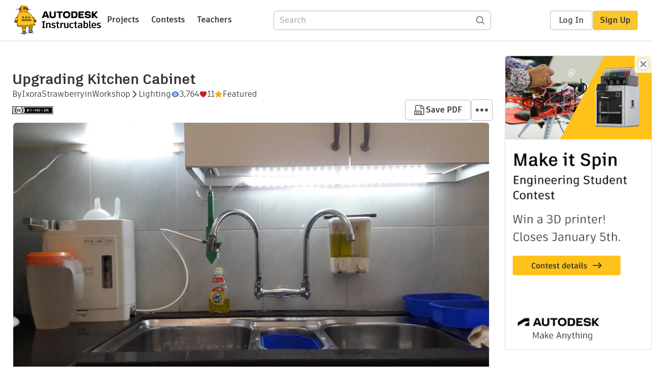

--- FILE ---
content_type: text/javascript
request_url: https://www.instructables.com/assets/js_bundles/23d7604982/Messages.component-DGcMgLW3.js
body_size: 16
content:
import{j as s,v as t,I as i}from"./main-DYRlA_fr.js";const u="_container_ksurp_2",j="_closeButton_ksurp_8",x="_closeIcon_ksurp_12",d="_message_ksurp_17",p="_error_ksurp_26",r={container:u,closeButton:j,closeIcon:x,message:d,error:p},h=({messages:a=[],removeMessage:c,errors:n=[],removeError:l,containerRef:m,extraClasses:_=""})=>a.length===0&&n.length===0?s.jsx(s.Fragment,{}):s.jsxs("div",{ref:m,className:`${r.container} ${_}`,children:[a.map((e,o)=>s.jsxs("div",{"aria-label":`message ${e}`,className:r.message,children:[s.jsx("div",{children:e}),c&&s.jsx(t,{"aria-label":`remove message ${e}`,action:()=>c(o),children:s.jsx(i.Close,{className:r.closeIcon})})]},`message-${o}`)),n.map((e,o)=>s.jsxs("div",{"aria-label":`error ${e}`,className:`${r.message} ${r.error}`,children:[s.jsx("div",{children:e}),l&&s.jsx(t,{"aria-label":`remove error ${e}`,action:()=>l(o),className:r.closeButton,children:s.jsx(i.Close,{className:r.closeIcon})})]},`error-${o}`))]});export{h as M};


--- FILE ---
content_type: application/x-javascript;charset=utf-8
request_url: https://smetrics.autodesk.com/id?d_visid_ver=4.4.0&d_fieldgroup=A&mcorgid=6DC7655351E5696B0A490D44%40AdobeOrg&mid=75867140951569512691619670293324338489&ts=1769807923552
body_size: -42
content:
{"mid":"75867140951569512691619670293324338489"}

--- FILE ---
content_type: text/javascript
request_url: https://www.instructables.com/assets/js_bundles/23d7604982/Toolbar.component-VNR46T6-.js
body_size: 4260
content:
import{d3 as Y,r as m,j as e,d4 as K,bE as b,d5 as J,d6 as ee,e as te,d7 as se,d8 as oe,d9 as ne,da as le,db as $,dc as ae,q as k,D as z,a9 as M,dd as P,T as O,I as A,a3 as p,v as Q,a4 as ie}from"./main-DYRlA_fr.js";import{M as G}from"./MultiDropdown-Ct0_IVpw.js";const re=25e6,pt=Y,Z=m.createContext({}),ut=({children:s,maxFileSize:t=re,supportedFileExtensions:l,allowMultipleFiles:o=!0})=>{const[a,c]=m.useState({}),[i,n]=m.useState([]),[u,d]=m.useState(!1),g=j=>{const f=i.map(({file:{name:_}})=>_),F=[...j].reduce((_,x)=>(f&&f.includes(x.name)||(x&&!K(x,l)?_.push({file:x,status:b.notSupported}):x.size>t?_.push({file:x,status:b.tooBig}):_.push({file:x,status:b.ready})),_),[]);n(o?_=>[..._,...F]:F.slice(0,1))},D=j=>{const f=i.filter(F=>F.file.name!==j);n(f)},y=m.useRef(null),C=()=>{y.current&&y.current.click()},r=({target:{files:j}})=>{g(j)},L={fileUploadQueue:i,setFileUploadQueue:n,modalProps:a,setModalProps:c,addFilesToQueue:g,removeFileFromQueue:D,clickBrowse:C,isUploading:u,setIsUploading:d,maxFileSize:t,supportedFileExtensions:l};return e.jsxs(Z.Provider,{value:L,children:[e.jsx("input",{ref:y,multiple:o,onChange:r,type:"file","aria-label":"Choose a file to upload"}),s]})},q=()=>{const{fileUploadQueue:s=[],setFileUploadQueue:t,modalProps:l,setModalProps:o,clickBrowse:a,addFilesToQueue:c,removeFileFromQueue:i,isUploading:n,setIsUploading:u,maxFileSize:d,supportedFileExtensions:g=Y}=m.useContext(Z),D=()=>t([]),y=async(r,L,j=()=>{})=>{u(!0),await C(r,L,j),u(!1)},C=async(r,L,j)=>{for(const[f,{file:F,status:_}]of r.entries()){if(_!==b.ready)continue;const x=J.source(),W=new FormData;try{const N=await ee(F);W.append(F.name,N)}catch{u(!1);return}try{const N=await te.post("/json-api/file",W,{headers:{"Content-Type":"multipart/form-data"},cancelToken:x&&x.token,onUploadProgress:({loaded:B,total:h})=>{t(T=>T.reduce((v,H,X)=>X===f?(v.push({...H,status:B===h?b.processing:Math.round(B*100)/h,source:x}),v):(v.push(H),v),[]))}});t(B=>B.reduce((h,T,v)=>v===f?(h.push({...T,status:b.complete}),h):(h.push(T),h),[])),L(N.data.file)}catch(N){u(!1),t(B=>B.reduce((h,T,v)=>v===f?(h.push({...T,status:b.failed}),h):(h.push(T),h),[])),se(N)?console.log("cancel",N):j?j(N):console.log("err",N)}}};return{fileUploadQueue:s,removeFileFromQueue:i,modalProps:l,setModalProps:o,uploadFiles:y,clearFileUploadQueue:D,clickBrowse:a,addFilesToQueue:c,isUploading:n,maxFileSize:d,supportedFileExtensions:g}},ce="_classificationWrapper_m97o4_1",de="_categoryDropdown_m97o4_8",pe="_channelDropdown_m97o4_12",ue="_gradeAndSubject_m97o4_16",me="_subjectDropdown_m97o4_23",he="_gradeDropdown_m97o4_24",be="_fieldLabel_m97o4_29",w={classificationWrapper:ce,categoryDropdown:de,channelDropdown:pe,gradeAndSubject:ue,subjectDropdown:me,gradeDropdown:he,fieldLabel:be},mt=({hasErrors:s,category:t,channel:l,grades:o,subject:a,handleChange:c})=>{const[i,n]=m.useState([]),[u,d]=m.useState([]),[g,D]=m.useState([]),[y,C]=m.useState([]);return m.useEffect(()=>{n(oe()),C(ne()),D(le())},[]),m.useEffect(()=>{t&&(t.name!==$.teachers?d(ae(t)):d([]))},[t]),e.jsxs("div",{className:w.classificationWrapper,children:[i&&e.jsxs("fieldset",{title:"Category",className:w.categoryDropdown,children:[e.jsx("h3",{className:`${k.fieldLabel} ${w.fieldLabel}`,children:e.jsx("label",{htmlFor:"category",children:"Category"})}),e.jsx(z,{name:"category",inputId:"category",className:M({[O.errorInput]:s&&!t}),placeholder:"Select category",options:i,value:t,getOptionValue:r=>r.name,onChange:r=>{c(P.category,r)}})]}),t&&t.name!==$.teachers&&e.jsxs("fieldset",{title:"Channel",className:w.channelDropdown,children:[e.jsx("h3",{className:k.fieldLabel,children:e.jsx("label",{htmlFor:"channel",children:"Channel"})}),e.jsx(z,{name:"channel",inputId:"channel",className:M({[O.errorInput]:s&&!l}),placeholder:"Select channel",options:u,value:l,getOptionValue:r=>r.name,onChange:r=>{c(P.channel,r)}})]}),t&&t.name===$.teachers&&e.jsxs("div",{className:w.gradeAndSubject,children:[e.jsxs("fieldset",{title:"Subjects",className:w.subjectDropdown,children:[e.jsx("h3",{className:k.fieldLabel,children:e.jsx("label",{htmlFor:"subjects",children:"Subjects"})}),e.jsx(G,{name:"subjects",inputId:"Subject",className:M({[O.errorInput]:s&&!a.length}),placeholder:"Select subject",options:y,value:a,getOptionValue:r=>r.name,onChange:r=>{c(P.subjects,r)},children:a.length>1&&"Multiple subjects"})]}),e.jsxs("fieldset",{title:"Grades",className:w.gradeDropdown,children:[e.jsx("h3",{className:k.fieldLabel,children:e.jsx("label",{htmlFor:"grades",children:"Grade(s) (US)"})}),e.jsx(G,{name:"grades",inputId:"Grade",className:M({[O.errorInput]:s&&!o.length}),placeholder:"Select grade",options:g,value:o,getOptionValue:r=>r.name,onChange:r=>{c(P.grades,r)},children:o.length>1&&"Multiple grades"})]})]})]})},_e="_wrapper_1v2zg_5",xe="_uploadArea_1v2zg_21",je="_dragActive_1v2zg_33",ge="_fileListWrapper_1v2zg_40",fe="_fileList_1v2zg_40",S={wrapper:_e,uploadArea:xe,dragActive:je,fileListWrapper:ge,fileList:fe},Ne=["B","kB","MB","GB","TB","PB","EB","ZB","YB"],ve=["B","KiB","MiB","GiB","TiB","PiB","EiB","ZiB","YiB"],ye=["b","kbit","Mbit","Gbit","Tbit","Pbit","Ebit","Zbit","Ybit"],Fe=["b","kibit","Mibit","Gibit","Tibit","Pibit","Eibit","Zibit","Yibit"],R=(s,t,l)=>{let o=s;return typeof t=="string"||Array.isArray(t)?o=s.toLocaleString(t,l):(t===!0||l!==void 0)&&(o=s.toLocaleString(void 0,l)),o};function Te(s,t){if(!Number.isFinite(s))throw new TypeError(`Expected a finite number, got ${typeof s}: ${s}`);t={bits:!1,binary:!1,space:!0,...t};const l=t.bits?t.binary?Fe:ye:t.binary?ve:Ne,o=t.space?" ":"";if(t.signed&&s===0)return` 0${o}${l[0]}`;const a=s<0,c=a?"-":t.signed?"+":"";a&&(s=-s);let i;if(t.minimumFractionDigits!==void 0&&(i={minimumFractionDigits:t.minimumFractionDigits}),t.maximumFractionDigits!==void 0&&(i={maximumFractionDigits:t.maximumFractionDigits,...i}),s<1){const g=R(s,t.locale,i);return c+g+o+l[0]}const n=Math.min(Math.floor(t.binary?Math.log(s)/Math.log(1024):Math.log10(s)/3),l.length-1);s/=(t.binary?1024:1e3)**n,i||(s=s.toPrecision(3));const u=R(Number(s),t.locale,i),d=l[n];return c+u+o+d}const we="_fileDetail_oe2jb_1",Se="_fileInfo_oe2jb_13",Ie="_meter_oe2jb_18",Be="_deleteIcon_oe2jb_40",Ee="_checkIcon_oe2jb_41",De="_closeIcon_oe2jb_42",E={fileDetail:we,fileInfo:Se,meter:Ie,deleteIcon:Be,checkIcon:Ee,closeIcon:De},Ce="_attachmentIconPreview_b5hm6_6",Le="_filePreview_b5hm6_13",V={attachmentIconPreview:Ce,filePreview:Le},Ue=({file:s,width:t,height:l})=>{var a;const o=(a=s.type)==null?void 0:a.match(/image.*/);return e.jsxs("div",{className:V.filePreview,children:[o&&e.jsx("img",{loading:"lazy",src:URL.createObjectURL(s),width:t,height:l}),!o&&e.jsx(A.Attachment,{className:V.attachmentIconPreview})]})},ke=({file:s,status:t,cancelToken:l,width:o,height:a})=>{const{removeFileFromQueue:c}=q(),i=u=>u.cancel(),n=u=>{c(u)};return e.jsx("div",{children:e.jsxs("div",{className:E.fileDetail,children:[e.jsx(Ue,{file:s,width:o,height:a}),e.jsxs("div",{className:E.fileInfo,children:[e.jsx("h4",{children:s.name}),s.size&&e.jsx("p",{children:Te(s.size)}),typeof t=="string"?e.jsx("p",{children:t}):e.jsx("div",{className:E.meter,children:e.jsx("span",{style:{width:`${t}%`}})})]}),(t===b.complete||t===b.processing)&&e.jsx(p,{content:"Clear",direction:"left",triggerStyle:{height:"40px",width:"40px"},children:e.jsx(Q,{id:s.name,action:n,children:e.jsx(A.Check,{className:E.checkIcon})})}),typeof t!="string"&&e.jsx(p,{content:"Cancel Upload",direction:"left",triggerStyle:{height:"40px",width:"40px"},children:e.jsx(Q,{id:s.name,action:()=>i(l),"aria-label":"Cancel upload",children:e.jsx(A.Close,{className:E.closeIcon})})}),[b.ready,b.cancelled,b.notSupported].includes(t)&&e.jsx(p,{content:"Delete",direction:"left",triggerStyle:{height:"40px",width:"40px"},children:e.jsx(Q,{id:s.name,action:()=>n(s.name),"aria-label":"Remove file",children:e.jsx(A.Delete,{className:E.deleteIcon})})})]})},s.name)},Ae=()=>{const{fileUploadQueue:s}=q();return s.map(({file:t,status:l,cancelToken:o},a)=>e.jsx(ke,{file:t,status:l,cancelToken:o},a))},ht=({children:s})=>{const[t,l]=m.useState([S.uploadArea]),{fileUploadQueue:o,addFilesToQueue:a}=q(),c=d=>{l([S.uploadArea]),a(d.dataTransfer.files),d.preventDefault()},i=()=>l([...t,S.dragActive]),n=()=>l([S.uploadArea]),u=d=>d.preventDefault();return e.jsx("div",{className:o.length>0?S.fileListWrapper:S.wrapper,children:e.jsxs("div",{className:o.length>0?S.fileList:t.join(" "),onDragEnter:d=>i(),onDragLeave:d=>n(),onDrop:d=>c(d),onDragOver:d=>u(d),children:[o.length===0&&s,e.jsx(Ae,{})]})})},Me="_supportedFilesText_1ynvd_1",Pe="_browseText_1ynvd_2",Oe="_uploadOutlineIcon_1ynvd_16",qe="_supportedFileTypes_1ynvd_22",$e="_publicFilesNote_1ynvd_28",U={supportedFilesText:Me,browseText:Pe,uploadOutlineIcon:Oe,supportedFileTypes:qe,publicFilesNote:$e},bt=({title:s="Upload Photos & Other Files",supportedFilesText:t="Supported files: jpg, png, gif",includeFileExtensionLink:l=!0,maxFileSizeText:o="25 MB"})=>{const{clickBrowse:a}=q();return e.jsxs(e.Fragment,{children:[e.jsx(A.UploadOutline,{width:"56",height:"56",className:U.uploadOutlineIcon}),e.jsx("h3",{className:k.subtitle_18,children:s}),e.jsxs("p",{className:U.browseText,children:[e.jsx("span",{children:"Drag and drop files or"})," ",e.jsx(ie,{style:{display:"inline-flex"},action:a,children:"Browse"})]}),e.jsxs("p",{className:U.supportedFilesText,children:[e.jsxs("span",{className:U.supportedFileTypes,children:[t,l&&e.jsx("a",{href:"/Supported-File-Extensions/",target:"_blank",rel:"noopener noreferrer",children:" and more"}),". Max file size: ",o]}),e.jsx("span",{className:U.publicFilesNote,children:"Note: Images and files may be accessible to the public prior to publishing."})]})]})},Qe="_container_1l254_2",We="_toolbarContainer_1l254_21",He="_toolbarHidden_1l254_35",ze="_focus_1l254_53",Ge="_blur_1l254_57",Re="_textEditorBubble_1l254_75",Ve="_error_1l254_113",Ye="_codeEditorWrap_1l254_118",Ze="_codeEditor_1l254_118",Xe="_toolbarButton_1l254_133",Ke="_toolbarCodeEdit_1l254_137",Je="_codeEditActive_1l254_148",et="_toolbarButtonCollapsed_1l254_152",tt="_mobileEditor_1l254_190",st="_mobileEditorContent_1l254_199",ot="_mobileHasError_1l254_208",nt="_mobileToolbar_1l254_212",lt="_mobileToolbarWrap_1l254_222",at="_mobileToolbarMask_1l254_226",it="_mobileHeading_1l254_235",I={container:Qe,toolbarContainer:We,toolbarHidden:He,focus:ze,blur:Ge,textEditorBubble:Re,error:Ve,codeEditorWrap:Ye,codeEditor:Ze,toolbarButton:Xe,toolbarCodeEdit:Ke,codeEditActive:Je,toolbarButtonCollapsed:et,mobileEditor:tt,mobileEditorContent:st,mobileHasError:ot,mobileToolbar:nt,mobileToolbarWrap:lt,mobileToolbarMask:at,mobileHeading:it},rt=s=>`ql-formats ${I.toolbarButton} ${s?I.toolbarButtonCollapsed:""}`,_t=({hashId:s,focused:t,toolbarRef:l,toolbarStyle:o,handleCodeEdit:a,isCodeEdit:c,hasCodeEdit:i})=>{const n=rt(c);return e.jsx("div",{ref:l,children:e.jsx("div",{className:`${I.toolbarContainer} ${t?I.toolbarFocused:I.toolbarHidden}`,style:o,children:e.jsxs("div",{id:s,children:[e.jsx("span",{className:n,children:e.jsx(p,{content:"Type styles",children:e.jsxs("select",{className:"ql-header",defaultValue:"",children:[e.jsx("option",{value:"3",children:"Heading"}),e.jsx("option",{value:"",children:"Normal"})]})})}),e.jsxs("span",{children:[e.jsx("span",{className:n,children:e.jsx(p,{content:"Bold",children:e.jsx("button",{className:"ql-bold"})})}),e.jsx("span",{className:n,children:e.jsx(p,{content:"Italic",children:e.jsx("button",{className:"ql-italic"})})}),e.jsx("span",{className:n,children:e.jsx(p,{content:"Underline",children:e.jsx("button",{className:"ql-underline"})})}),e.jsx("span",{className:n,children:e.jsx(p,{content:"Strikethrough",children:e.jsx("button",{className:"ql-strike"})})})]}),e.jsxs("span",{children:[e.jsx("span",{className:n,children:e.jsx(p,{content:"Bulleted List",children:e.jsx("button",{className:"ql-list",value:"bullet"})})}),e.jsx("span",{className:n,children:e.jsx(p,{content:"Numbered List",children:e.jsx("button",{className:"ql-list",value:"ordered"})})}),e.jsx("span",{className:n,children:e.jsx(p,{content:"Outdent",children:e.jsx("button",{className:"ql-indent",value:"-1"})})}),e.jsx("span",{className:n,children:e.jsx(p,{content:"Indent",children:e.jsx("button",{className:"ql-indent",value:"+1"})})})]}),e.jsx("span",{className:n,children:e.jsx(p,{content:"Quote Style",children:e.jsx("button",{className:"ql-blockquote"})})}),e.jsx("span",{className:n,children:e.jsx(p,{content:"Code Style",children:e.jsx("button",{className:"ql-code-block"})})}),e.jsx("span",{className:n,children:e.jsx(p,{content:"Alignment",children:e.jsx("select",{className:"ql-align"})})}),e.jsx("span",{className:n,children:e.jsx(p,{content:"Link",children:e.jsx("button",{className:"ql-link"})})}),e.jsx("span",{className:n,children:e.jsx(p,{content:"Clear formatting",children:e.jsx("button",{className:"ql-clean"})})}),i&&e.jsx("span",{className:I.toolbarCodeEdit,children:e.jsx(p,{content:c?"Back to text editor":"Edit step HTML",children:e.jsx("button",{className:c?I.codeEditActive:"",onClick:a,children:c?"Update":"HTML"})})})]})})})},xt={theme:"snow",placeholder:"Start typing here!"},jt=["header","bold","italic","underline","align","strike","script","blockquote","list","indent","link","code-block","image","video","formula"];export{mt as C,bt as E,ut as F,re as M,pt as S,_t as T,jt as a,ht as b,Ae as c,I as s,xt as t,q as u};


--- FILE ---
content_type: text/javascript
request_url: https://www.instructables.com/assets/js_bundles/23d7604982/useSearch-RwopeL7s.js
body_size: 506
content:
import{a8 as R,z as _,ch as l,ah as b,u as E,r as j}from"./main-DYRlA_fr.js";import{u as q,g as v,f as I,a as M}from"./search-Co9NVqOa.js";import{u as Q}from"./index-uxvCPIpv.js";const B=()=>{const{typesenseProxy:h,typesenseApiKey:e}=E(),o=x(),{data:s,...t}=q((...c)=>v(...c,h,o),(...c)=>I(...c,e),{revalidateOnFocus:!1,revalidateFirstPage:!1}),r=s?s[0].found:0,a=Math.ceil(r/o.perPage);return{data:s,found:r,totalPages:a,...t}},G=({minQueryLength:h,timeout:e=500,perPage:o=4})=>{var g,i,p,y;const{type:s}=x(),[t,r]=j.useState(""),[a,c]=j.useState(""),f=E("typesenseProxy"),m=E("typesenseApiKey"),P=a?[`${f}/multi_search`,a]:null,{data:n,_error:d,isLoading:S,isValidating:C}=Q(P,([u,A])=>M(u,A,m,o,s),{revalidateOnFocus:!1});return j.useEffect(()=>{if(t.length<h){c("");return}const u=setTimeout(()=>c(t),e);return()=>clearTimeout(u)},[t]),{phrases:(i=(g=n==null?void 0:n.results[0])==null?void 0:g.hits)==null?void 0:i.slice(0,o),projects:(y=(p=n==null?void 0:n.results[1])==null?void 0:p.hits)==null?void 0:y.slice(0,o),_error:d,isValidating:C,isLoading:S,searchedQuery:a,query:t,setQuery:r}},x=()=>{const[e]=R(),o=_();let{category:s,channel:t="all"}=o;const r=l("/collections"),a=l("/:category/collections"),c=l("/search/collections"),f=l("/search/collections/:category"),m=l("/search/collections/:category/:channel"),P=l("/search/collections/:category/:channel/filter"),n=c||f||m||r||a||P?"collections":"projects",d=b();s||(s=d.pathname.split("/").filter(K=>K)[0],(s==="projects"||s==="search"||s==="collections")&&(s="all"));const S=e.get("q")||"",C=e.get("sort")||"",g=[...e.getAll("grade"),...e.getAll("groups")],i=e.get("subjects")||"",p=e.get("projects")||"featured",y=e.get("tinkercad"),u=e.get("fusion"),A=e.getAll("channel");let F=[t,...A];return{type:n,category:s,channel:i||t,channels:F,q:S,sort:C,grade:g,subjects:i,projects:p,tinkercad:y,fusion:u,perPage:50}};export{G as a,B as b,x as u};
